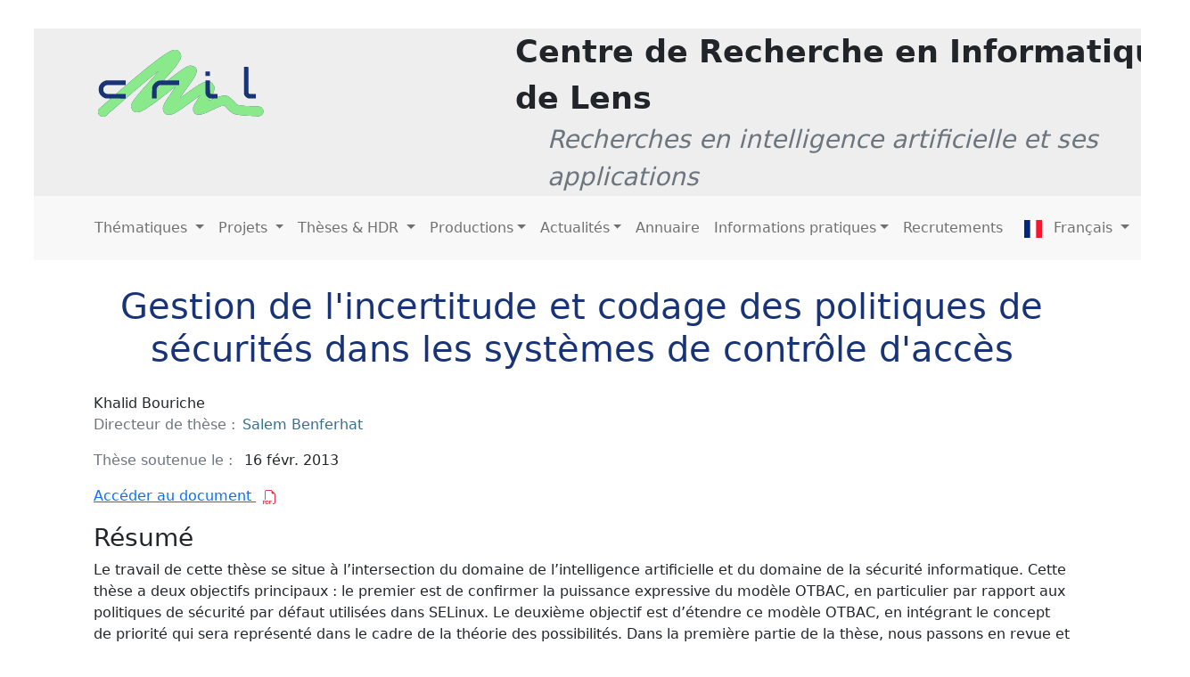

--- FILE ---
content_type: text/html; charset=UTF-8
request_url: http://www.cril.univ-artois.fr/phds/bouriche/
body_size: 14156
content:
<!DOCTYPE html>
<html>
  <head>
    <meta charset="utf-8" />
<meta name="viewport" content="width=device-width, initial-scale=1.0" />
<meta name="description" content="Centre de Recherche en Informatique de Lens" />
<meta name="author" content="Alain, Kemgue, dev team" />
<meta name="generator" content="Hugo 0.126.2 " />


<base href="https://www.cril.univ-artois.fr/">
<title>
     
          Gestion de l&#39;incertitude et codage des politiques de sécurités dans les systèmes de contrôle  d&#39;accès       
     
 </title>
     
     
     <script src="https://code.jquery.com/jquery-3.5.1.js"></script>
    
<link href='/css/bootstrap5.0.2/bootstrap.min.css' rel="stylesheet"/>

<link rel="stylesheet" href="https://cdn.jsdelivr.net/npm/bootstrap-icons@1.8.0/font/bootstrap-icons.css" />

<link rel="stylesheet" href='/css/custom_style.css' />

<script src='/js/bootstrap5.0.2/bootstrap.bundle.min.js'></script>
<script src='/js/publis.js'></script>
<script src='/js/custom_script.js'></script>

<script src="https://cdn.datatables.net/1.11.5/js/jquery.dataTables.min.js"></script>
<script src="https://cdn.datatables.net/1.11.5/js/dataTables.bootstrap5.min.js"></script>
<link rel="stylesheet" href="https://cdn.datatables.net/1.11.5/css/dataTables.bootstrap5.min.css" />

<link rel="shortcut icon" href='/favicon.ico' type="image/x-icon">



  </head>
  <body>
  <main>
    

<header class="m-6 mt-4">
  <nav class="navbar navbar-expand-lg navbar-light" id="mainNavbar">
   <div class="col">
       <div class="bg-light">
           <div class="row" style="background-color: #eeeeee;">
               <div class="navbar-brand col-md-3 col-xl-4 col-lg-4 col-sm-4 mx-5 p-4"> 
                   <a href="/" class="align-self-center d-flex justify-content-start">
                       <img src="/images/logo.svg" alt="CRIL" with="150" height="75">
                   </a>
               </div>
               <div class="col align-self-center d-flex justify-content-center">
                 <div class="col">
                  <div class="row"><span class="lead fw-bold" style="font-size: 35px;">Centre de Recherche en Informatique de Lens</span></div>
                  <div class="row  text-muted ms-4 "><span class="fs-3 lead "><i>Recherches en intelligence artificielle et ses applications</i></span></div>
                 </div>
               </div>
           </div>
       </div>
 <div class="row p-5 pt-3 pb-3" style="background-color: #f8f8f8;">
 <button class="navbar-toggler" type="button" data-bs-toggle="collapse" data-bs-target="#navbarScroll"
   aria-controls="navbarScroll" aria-expanded="false" aria-label="Toggle navigation">
   <span class="navbar-toggler-icon"></span>
 </button>
 <div class="collapse navbar-collapse" id="navbarScroll">
   <ul class="navbar-nav  navbar-nav-scroll me-auto ">
     
     
      
      
   
    <li class="nav-item dropdown">
      <a class="nav-link dropdown-toggle" href="#" 
        data-bs-toggle="dropdown" aria-expanded="false">
        Thématiques
      </a> 
    <ul class="dropdown-menu" aria-labelledby="">
      <li><a class="dropdown-item " href="/axes/">Laboratoire</a></li>
      <li><hr class="dropdown-divider"></li>
      <li><a class="dropdown-item " href="/axes/donnees/">Données</a></li>
      <li><a class="dropdown-item " href="/axes/connaissances/">Connaissances</a></li>
      <li><a class="dropdown-item " href="/axes/contraintes/">Contraintes</a></li>
      <li><hr class="dropdown-divider"></li>
      <li><a class="dropdown-item " href="/axes/xai/">IA explicable</a></li>
      <li><a class="dropdown-item " href="/axes/service/">IA au service d&#39;autres disciplines</a></li>
    </ul>
  </li>
    
      <li class="nav-item dropdown">
        <a class="nav-link dropdown-toggle" href="#" 
          data-bs-toggle="dropdown" aria-expanded="false">
          Projets
        </a> 
      <ul class="dropdown-menu" aria-labelledby="">
        <li><a class="dropdown-item "  href="/projects/ongoing/">En cours</a></li>
        <li><a class="dropdown-item "  href="/projects/recents/">Récents</a></li>
        <li><a class="dropdown-item "  href="/projects/former/">Passés</a></li><li><hr class="dropdown-divider"></li>
          <li><a class="dropdown-item " href="/projects/aimgpt/">Projet PRIME AIM-GPT</a></li><li><hr class="dropdown-divider"></li>
        <li><a class="dropdown-item " href="/partners/">Partenaires</a></li>
      </ul>
    </li>
    
           <li class="nav-item dropdown">
        <a class="nav-link dropdown-toggle" href="#" 
          data-bs-toggle="dropdown" aria-expanded="false">
         Thèses &amp; HDR
        </a> 
      <ul class="dropdown-menu" aria-labelledby="">
        <li><a class="dropdown-item "  href="/phds/ongoing/">Thèses en cours</a></li>
        <li><a class="dropdown-item "  href="/phds/defended/">Thèses soutenues</a></li>
        <li><a class="dropdown-item "  href="/phds/hdr/">HDR soutenues</a></li>
        </ul>
    </li>

         
     <li class="nav-item dropdown">
      <a class="nav-link dropdown-toggle" href="#" 
        data-bs-toggle="dropdown" aria-expanded="false">Productions</a>
      <ul class="dropdown-menu">
          <li><a class="dropdown-item " href="/publications/">Publications</a></li>
          <li><a class="dropdown-item " href="/softcats/lper/">Logiciels</a></li>
          <li><a class="dropdown-item " href="/data/">Données</a></li>
          <li><hr class="dropdown-divider"></li>
          <li><a class="dropdown-item " href="/awards/">Prix/Récompenses</a></li>
          <li><hr class="dropdown-divider"></li>
          <li><a class="dropdown-item " href="/mediation/">Médiation scientifique</a></li>
      </ul>     
  </li>
    
    <li class="nav-item dropdown">
      <a class="nav-link dropdown-toggle" href="#" 
        data-bs-toggle="dropdown" aria-expanded="false">Actualités</a>
        <ul class="dropdown-menu" aria-labelledby="">
        <li><a class="dropdown-item " href="/posts/">Nouvelles</a></li>
          
          <li><a class="dropdown-item " href="/seminar/">Séminaires</a></li>
      </ul>
  </li>
          
      <li class="nav-item">
        <a class="nav-link" href="/members/">Annuaire</a>
      </li>
 </ul>
   
     <ul class="navbar-nav  navbar-nav-scroll">
        <li class="nav-item dropdown">
          <a class="nav-link dropdown-toggle" href="#" 
            data-bs-toggle="dropdown" aria-expanded="false">Informations pratiques</a>
            <ul class="dropdown-menu" aria-labelledby="">
              <li><a  class="dropdown-item" href="/coming/">Accès</a></li>     
              <li ><a  class="dropdown-item" href="/contact/">Contact</a></li>
              <li><a class="dropdown-item " href="/organization/">Organigramme</a></li>
              <li ><a  class="dropdown-item" href="/parite-egalite/">Parité - égalité</a></li>
          </ul>
      </li>
        
           <li class="nav-item">
            <a class="nav-link" href="/recruitments/">Recrutements</a>
          </li>
       <li class="nav-item dropdown">
         <a class="nav-link dropdown-toggle" href="#" 
           data-bs-toggle="dropdown" aria-expanded="false">
            <span class="mx-2"><img src="/images/fr.svg" alt="" width="20px" height="20px"/></span>  Français
         </a>
         
         <ul class="dropdown-menu" aria-labelledby="">
           
           <li class="dropdown-item"> <a class="text-decoration-none text-secondary" href="/en/phds/bouriche/"> <span class="mx-2"><img src="/images/en.svg" alt="" width="20px" height="20px"/></span>  English</a></li>
             
           
           </ul>
       </li>
     </ul>
 </div>
 </div>
</div>
</nav>
</header>

    <div class="page-content">
      
        <div class="page-header">
            <h1 class="head">Gestion de l'incertitude et codage des politiques de sécurités dans les systèmes de contrôle  d'accès</h1>
        </div>
        
        <article class="post-content">
          <div><li  class="list-inline-item">Khalid Bouriche</li></div><ul class="list-inline"><li class="list-inline-item"><span class="text-muted">Directeur de thèse :</span></li><li  class="list-inline-item"><a href="/members/benferhat/">Salem Benferhat</a></li></ul>
         
          
          <ul class="list-inline">
            
              <li class="list-inline-item"><span class="text-muted">Thèse soutenue le :</span></li>
              <li  class="list-inline-item">
                <span>16 févr. 2013</span>
              </li>
            
          </ul><ul class="list-inline">
              <li><a href="https://www.theses.fr/2013ARTO0406/document">Accéder au document <i class="bi bi-filetype-pdf text-danger ms-2"></i></a></li>
            </ul><h3 id="résumé">Résumé</h3>
<p>Le travail de cette thèse se situe à l&rsquo;intersection du domaine de l&rsquo;intelligence artificielle et du domaine de la sécurité informatique. Cette thèse a deux objectifs principaux : le premier est de confirmer la puissance expressive du modèle OTBAC, en particulier par rapport aux politiques de sécurité par défaut utilisées dans SELinux. Le deuxième objectif est d&rsquo;étendre ce modèle OTBAC, en intégrant le concept de priorité qui sera représenté dans le cadre de la théorie des possibilités.
Dans la première partie de la thèse, nous passons en revue et analysons les différents modèles du contrôle d&rsquo;accès existants, y compris ceux utilisés dans les systèmes SELinux. En particulier, nous présentons le modèle OrBAC qui offre une représentation compacte et flexible des politiques de sécurité.</p>
<p>Dans la deuxième partie de la thèse, nous proposons une modélisation des politiques de sécurité par défaut, utilisées par SELinux, dans le modèle OTBAC. Nous montrons que chaque concept utilisé dans la politique de sécurité SELinux (type, rôle,
etc.) possède une contrepartie naturelle dans le modèle OTBAC. Cette modélisation, illustré sur la distribution Selinux tedora74,
confirme la puissance expressive du modèle de contrôle d&rsquo;accès OTBAC. Nous proposons également la représentation et la
gestion des règles de transition des politiques de sécurité SELinux dans le modèle OTBAC.</p>
<p>Dans la troisième et dernière partie de la thèse, nous nous intéressons à la gestion de l&rsquo;incertitude dans les modèles de contrôle
d&rsquo;accès. Nous avons utilisé la théorie des possibilités qui offre un cadre naturel, qualitatif et ordinal pour représenter et
raisonner avec les règles incertaines. Nous proposons une extension du modèle OrBAC en y introduisant une entité appelée
priorité au niveau de chaque relation. L&rsquo;entité priorité quantifie la certitude qu&rsquo;une relation, entre une entité concrète et une
entité abstraite, soit réalisée. Plusieurs modes de combinaison (pessimiste, optimiste et avancé) sont proposés pour déterminer
la valeur de la priorité de chaque relation concrète à partir des priorités des relations abstraites correspondantes.</p>

         
        </article>
    </div>
  </main>    
    



<footer class="m-6  text-muted">
	<section class=" p-2 border-top shadow">
		<div class="container-fluid text-start mt-1">
			<div class="row mt-1">
				<div class="text-center align-self-center col-md-1 col-lg-1 col-xl-1 col-sm-12 col-xs-12 me-auto">
					<p>
						<a href="http://www.cnrs.fr/" class="text-reset"><img src="/images/logo-cnrs.svg"
							class="img-fluid" alt="CNRS" /></a> 

					
					</p>
				</div>   

				<div class="col-md-3 col-lg-3 col-xl-3 col-sm-12 col-xs-12">
				   <div class="d-flex justify-content-center">
					<ul class="list-group border border-0 ">
						<li class="list-group-item  border-0">
							<h6 class="text-uppercase fw-bold mb-3">
								Nous contacter
							</h6>
						
						</li>
						<li class="list-group-item  border-0">
						
							<i class="bi bi-telephone-fill me-2"></i> +33 (0)3 21 79 17 23

						</li>
						<li class="list-group-item  border-0">
						
								<i class="bi bi-envelope-fill me-2"></i>
								gestion@cril.univ-artois.fr
						</li>
						</ul> 
					</div>                 

				</div>
				<div class="col-md-6 col-lg-6 col-xl-6 col-sm-12 col-xs-12 ">  
			
						<div class="row  ms-sm-4 ">  

							<div class="col-md-6   ">  
								<div class="d-flex justify-content-center">                    
					<ul class="list-group  border-0 ms-4">
						<li class="list-group-item border-0">
							<h6 class="text-uppercase fw-bold">
								Nos adresses
							</h6>
							<i><small> pour correspondance</small></i>
						</li>
					
						<li class="list-group-item  border-0">
							<span class="badge bg-primary-cril me-2">FAC</span> UFR des Sciences Jean Perrin<br>
							Rue Jean Souvraz SP 18<br>
							F-62307 Lens Cedex<br>
							France<br>
							
						</li>
					</ul>
								</div>
				</div>
				<div class="col-md-6  ">  
					<div class="d-flex justify-content-center">
					<ul class="list-group  border-0 ms-4">
						<li class="list-group-item border-0">
							<h6 class="text-uppercase fw-bold">
								&nbsp;
							</h6>
							<i><small> &nbsp;</small></i>
						</li>
						<li class="list-group-item  border-0">
							<span class="badge bg-success me-2">IUT</span> IUT de Lens<br>
							<span>Rue de l’Université SP 16</span><span class="me-5">&nbsp;&nbsp;&nbsp;&nbsp;&nbsp;&nbsp;&nbsp;</span><br>
							F-62307 Lens Cedex<br>
							France<br>
						</li>
						</ul>
					</div>
				</div>

				</div>
					

				</div>
				
				
				<div class="text-center align-self-center  col-md-2 col-lg-2 col-xl-2 col-sm-12 col-xs-12 ms-auto ">
					<p>
						<a href="http://www.univ-artois.fr/" class="text-reset"><img src="/images/logo_artois.png"
							class="img-fluid" alt="Artois" /></a> 
					</p>
				</div>
		   
			</div>
		</div>
	</section>

	<div class="text-center mt-3">
		
		<a class="text-reset " href='/credits/'>Crédits et mentions légales</a> |

		<a class="text-reset" href="https://intranet.cril.fr/private/">Intranet</a>
	</div>
</footer>



</body>
</html>

--- FILE ---
content_type: text/css
request_url: https://www.cril.univ-artois.fr/css/custom_style.css
body_size: 4353
content:
/* bg-primary in bootstrap.min.css 0d6efd to 193476 */
/*default link*/
a:is(:visited, :link, :active)
{
  /* color: #337ab7; */
  color: #447199;
  background-color: transparent;
  text-decoration: none;
}
a:hover {
  /* color: #198754; */
  text-decoration: underline;
}

.ms-6 {
  margin-left: 150px !important;
}
.bg-nav{
  background: #ccc;
}

.m-6{
  margin-top: 50px;
  margin-left: 50px;
  margin-right: 50px;
}

.post{
  margin-left: 150px;
  margin-right: 150px;
  padding: 20px;
}

.head{
  /* color: green; */
  color: #193476;
  text-align: center;
  margin-bottom: 25px;
}

.bg-primary-cril{
  background-color: #193476;
}
.text-primary-cril{
  color: #193476;
}

.page-content{
  margin-left: 85px;
  margin-right: 60px;
  padding: 20px;
  
}

.page-soft{
  margin-left: 45px;
  margin-right: 60px;
  padding: 20px;
  
}

/* .page-content1{
  margin-left: 70px;
  margin-right: 70px;
} */

.img-center-part {
  text-align: center; 
  border-radius: 8px;
  width: 200px;
  background-color: white;
  box-shadow: 0 0 0 1px rgba(0, 0, 0, 0.15), 0 2px 3px 0 rgba(0, 0, 0, 0.1);
}

/* sidebar soft */

.bi {
  vertical-align: -.125em;
  pointer-events: none;
  fill: currentColor;
}

.nav-pills .nav-link.active, .nav-pills .show {
  color: #fff;
  /* background-color: #555; */
  background-color: #193476; 
  /* background-color: #0d6efd;  */
  text-decoration: none;
  font-size: 15;
  font-weight: bold;
}

.dropdown-menu > li> a:is(:hover,:visited,:link, :active)  {
  color: rgba(0,0,0,.9); 
  text-decoration: none;
}

.b-example-divider {
  flex-shrink: 0;
  height: 100vh;
  max-height: 100vh;
  background-color: #EDFAEB;

  overflow-y: scroll;
}

.dropdown-item.active, .dropdown-item:active {
  color: #fff;
  background-color: #ccc;
}




/* sidebar soft 2*/

.side-soft2{
  background: #1A2764;
}

.b-example-divider2 {
  flex-shrink: 0;
  background-color: #EDFAEB;
}



.side-soft3{
  width: auto;
}

.side-soft3-ul {
  color: #000;
}

.b-example-divider3 {
  /* height: 100vh; */
  /* max-height: 100vh; */
  background-color: #fff;
  /* overflow-y: scroll; */
}

.avatar {
  font-size: 2rem;
  position: relative;
  display: inline-block;
  width: 70px;
  height: 70px;
}

.list-inline-item a :hover {
  /* color: #198754; */
  text-decoration: underline;
}

/* pour la div courante selectionnée*/
/* .selectsoft{

  overflow:hidden;
 
} */

/* .selectsoft:hover {
  border:1px solid red;
} */

.list-inline-item a {
  color: #31708f;
  text-decoration: none;
}

.navbar-nav > li >  a:hover   {
  background-color: #ccc; 
  text-decoration: none;
}

.nav-item > .active{
  background-color: #ccc;
  text-decoration: none;
  font-size: 20;
  font-weight: bold;
}

.avatarimg {
  width: 80px;
  height: 80px;
}

.avatarimg > img {
  width:100%;
  height:100%;
  object-fit:cover;

}

.avatar .avatar-img {
  width: 100%;
  height: 100%;
  -o-object-fit: cover;
  object-fit: cover;
}

.avatar .avatar-text.avatar-text-dark {
  color: #fff;
}

.avatar .avatar-text.avatar-text-dark:before {
  background: #324148 !important;
}
.avatar .avatar-text {
  display: block;
  width: 100%;
  height: 100%;
  position: relative;
  text-transform: uppercase;
  overflow: hidden;
  background: #fff;
  font-weight: 600;
}

.rounded-circle { border-radius: 20% !important; } 

.avatar .avatar-text .initial-wrap {
  display: table;
  width: 100%;
  height: 100%;
}

.avatar .avatar-text .initial-wrap > span {
  position: relative;
  display: table-cell;
  vertical-align: middle;
  text-align: center;
}

.avatar .avatar-text:before {
  content: "";
  position: absolute;
  height: 100%;
  width: 100%;
  left: 0;
  top: 0;
  background: rgba(178, 230, 250, 0.5);
}


 @media (max-width: 1200px) {
  .m-6{
    margin-left: 0px;
    margin-right: 0px;
    padding: 20px;
    align-content: center;
  }

  .page-content{
    margin-left: 0px;
    margin-right: 0px;
    padding: 20px;
    
  }
  main{
    margin: 0px;
    padding: 10px;
   
  }
  .page-soft{
    margin: 0px;
    padding: 0px;
    
  }
} 

@media (max-width: 992px) {
  main{
    margin: 0px;
    padding: 10px;
  }
  .m-6{
    margin-left: 0px;
    margin-right: 0px;
    padding: 20px;
    align-content: center;
  }

  .page-content{
    margin-left: 0px;
    margin-right: 0px;
    padding: 20px;
    
  }

  .page-soft{
    margin: 0px;
    padding: 0px;
    
  }
}


--- FILE ---
content_type: image/svg+xml
request_url: https://www.cril.univ-artois.fr/images/fr.svg
body_size: 2073
content:
<?xml version="1.0" encoding="UTF-8" standalone="no"?>
<!-- Created with Sodipodi ("http://www.sodipodi.com/") -->

<svg
   xmlns:dc="http://purl.org/dc/elements/1.1/"
   xmlns:cc="http://creativecommons.org/ns#"
   xmlns:rdf="http://www.w3.org/1999/02/22-rdf-syntax-ns#"
   xmlns:svg="http://www.w3.org/2000/svg"
   xmlns="http://www.w3.org/2000/svg"
   xmlns:sodipodi="http://sodipodi.sourceforge.net/DTD/sodipodi-0.dtd"
   xmlns:inkscape="http://www.inkscape.org/namespaces/inkscape"
   version="1"
   x="0"
   y="0"
   width="512"
   height="512"
   id="svg378"
   sodipodi:version="0.33pre"
   sodipodi:docname="fr.svg"
   inkscape:version="0.48.1 r9760">
  <sodipodi:namedview
     id="base"
     showgrid="false"
     inkscape:zoom="0.30856358"
     inkscape:cx="531.495"
     inkscape:cy="354.33051"
     inkscape:window-width="1280"
     inkscape:window-height="723"
     inkscape:window-x="0"
     inkscape:window-y="24"
     inkscape:window-maximized="1"
     inkscape:current-layer="svg378" />
  <metadata
     id="metadata3176">
    <rdf:RDF>
      <cc:Work
         rdf:about="">
        <dc:format>image/svg+xml</dc:format>
        <dc:type
           rdf:resource="http://purl.org/dc/dcmitype/StillImage" />
      </cc:Work>
    </rdf:RDF>
  </metadata>
  <defs
     id="defs380" />
  <g
     id="flag"
     transform="matrix(0.48165931,0,0,0.7224893,0,7.4218741e-7)"
     inkscape:label="#g3178">
    <rect
       width="1062.99"
       height="708.66101"
       x="0"
       y="0"
       style="font-size:12px;fill:#ffffff;fill-rule:evenodd;stroke-width:1pt"
       id="rect171" />
    <rect
       width="354.33099"
       height="708.66101"
       x="0"
       y="0"
       style="font-size:12px;fill:#00267f;fill-opacity:1;fill-rule:evenodd;stroke-width:1pt"
       id="rect403" />
    <rect
       width="354.33099"
       height="708.66101"
       x="708.66101"
       y="0"
       style="font-size:12px;fill:#f31830;fill-opacity:1;fill-rule:evenodd;stroke-width:1pt"
       id="rect135"
       sodipodi:fill-cmyk="(0 0.9 0.8 0.05)" />
  </g>
</svg>
